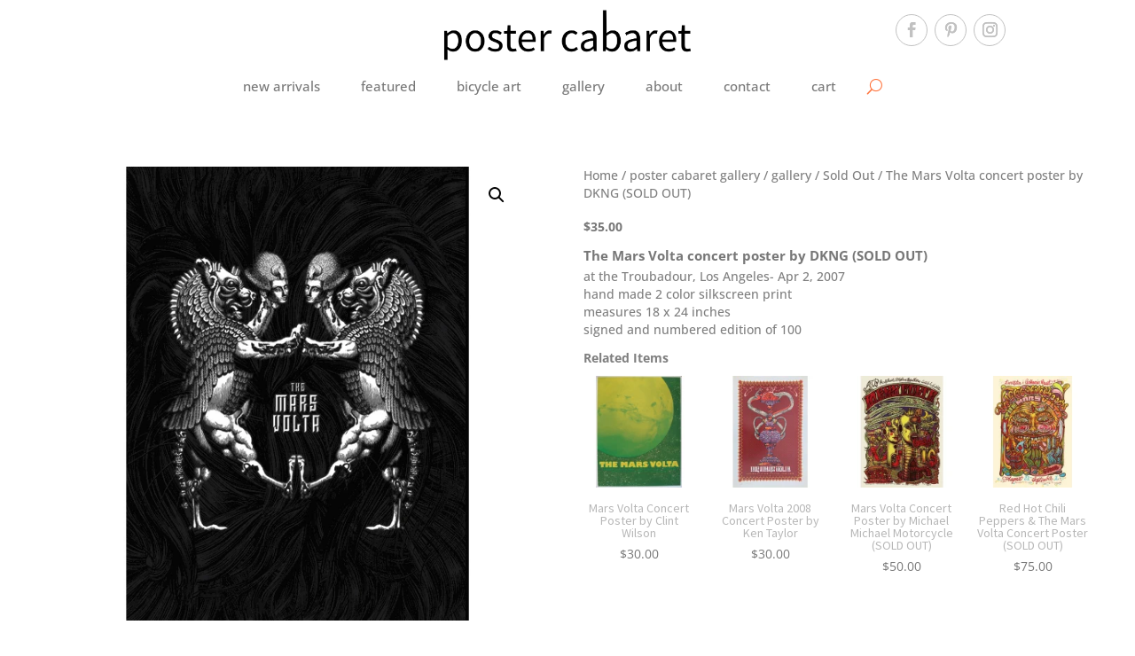

--- FILE ---
content_type: text/javascript
request_url: https://postercabaret.com/wp-content/plugins/wc-builder-divi-premium/includes/assets/frontend/js/main.js?ver=6.9
body_size: 4449
content:
jQuery(document).ready(function ($) {

    /* Change price range to selected variation price */
    if ($('.et_pb_woopro_price.change_to_variation_price').length > 0) {
        var variations_price_range = $('.et_pb_woopro_price.change_to_variation_price .price'),
            selected_variation_price = $('.et_pb_woopro_price.change_to_variation_price .wcbd_selected_variation_price'),
            variations_form = $('.wcbd_module .variations_form');


        variations_form.on('show_variation', function (event, variation) {
            if (typeof variation !== 'undefined' && variation.is_purchasable === true && variation.price_html !== "") {
                variations_price_range.hide();
                selected_variation_price.html(variation.price_html);
                selected_variation_price.show();
            } else {
                variations_price_range.show();
                selected_variation_price.hide();
            }

        });

        variations_form.on('reset_data', function () {
            variations_price_range.show();
            selected_variation_price.hide();
        });
    }


    // gallery shortcode lightbox
    $('.wcbd_gallery_shortcode.lightbox .gallery-icon').addClass('et_pb_gallery_image');

    // fix reviews rating issue if the module used twice or more
    if ($('.woo_product_divi_layout select[id="rating"]').length > 1) {
        // Star ratings for comments
        $('select[name="rating"]').each(function (index) {

            // to fix the repeated stars p for the first module
            if (index == 0) {
                var starsP = $(this).siblings('p.stars');
                if (starsP.length > 1) {
                    starsP.not(starsP[0]).remove();
                };
            }
            if (index > 0) {
                $(this).hide().before('<p class="stars"><span><a class="star-1" href="#">1</a><a class="star-2" href="#">2</a><a class="star-3" href="#">3</a><a class="star-4" href="#">4</a><a class="star-5" href="#">5</a></span></p>');
            }
        });
    }

	/**
	 * Perform some actions on page load
	 * @since 2.2.0
	 */
    function WCBD_On_Page_Load() {

		/**
		 * cart module
		 */
        if ($('.et_pb_wcbd_cart_products').length) {
            $('.et_pb_wcbd_cart_products .cart-collaterals').remove();

            // hide items
            $('.et_pb_wcbd_cart_products.no_x_icon .product-remove, .et_pb_wcbd_cart_products.no_thumb .product-thumbnail, .et_pb_wcbd_cart_products.no_title .product-name, .et_pb_wcbd_cart_products.no_price .product-price, .et_pb_wcbd_cart_products.no_qty .product-quantity, .et_pb_wcbd_cart_products.no_subtotal .product-subtotal, .et_pb_wcbd_cart_products.no_coupon .actions .coupon, .et_pb_wcbd_cart_products.no_update_cart .actions .button[name="update_cart"], .et_pb_wcbd_cart_products.no_coupon.no_update_cart .actions').remove();
        }

		/**
		 * checkout classic module
		 */
        if ($('.et_pb_wcbd_checkout_classic').length) {
            // hide items
            $('.chechout_no_coupoun .woocommerce-form-coupon-toggle, .chechout_no_coupoun .checkout_coupon, .chechout_no_shipping .woocommerce-shipping-fields, .chechout_no_order_notes .woocommerce-additional-fields, #order_review_heading, .chechout_no_summary .woocommerce-checkout-review-order-table').remove();
        }

		/**
		 * cart totals module
		 */
        if ($('.et_pb_wcbd_cart_totals').length) {
            $(".et_pb_wcbd_cart_totals .cart_totals > h2").remove();
        }

		/**
		 * cart cross-sells module
		 */
        if ($('.et_pb_wcbd_cart_cross_sells').length) {
            $(".et_pb_wcbd_cart_cross_sells .cross-sells > h2").remove();
        }
    }
    WCBD_On_Page_Load();

	/**
	 * Perform some actions on cart update
	 * @since 2.2.0
	 */
    function WCBD_On_Cart_Update() {

        // Remove cart form and messages
        if ($('.et_pb_wcbd_cart_products .woocommerce-cart-form').length > 1) {

            // remove the repeated cart table
            $('.et_pb_wcbd_cart_products .woocommerce-cart-form').not(':first-of-type').remove();

            // remove the repeated messages
            $('.et_pb_wcbd_cart_products .woocommerce-message').not(':first-of-type').remove();
            $('.et_pb_wcbd_cart_products .woocommerce-error').not(':first-of-type').remove();
        }

        // Remove repeated cart totals if the module used more than once
        if ($('.et_pb_wcbd_cart_totals').length > 1) {
            $('.et_pb_wcbd_cart_totals .cart_totals').not(':nth-child(2)').remove();
        }

        // remove things if the cart is empty & show the message
        var emptyCart = $('.woocommerce-cart .cart-empty').length > 0 ? true : false;

        if (emptyCart) {

            $('body').addClass('wcbd_cart_cleared');

            $('.et_pb_wcbd_cart_products .et_pb_module_inner .woocommerce, .et_pb_wcbd_cart_products .woocommerce-notices-wrapper, .et_pb_wcbd_cart_totals, .et_pb_wcbd_cart_cross_sells, .remove_on_empty_cart').remove();

            // display the back to shop button
            $('.et_pb_wcbd_cart_products .empty_cart_message, .et_pb_wcbd_cart_products.stay .return-to-shop, .display_on_empty_cart').fadeIn();

            // reload the page
            if ($('.et_pb_wcbd_cart_products.reload').length > 0) {
                location.reload();
            }

            // redirect the page		
            if ($('.et_pb_wcbd_cart_products.redirect .redirection_url').length > 0) {
                window.location = $('.redirection_url').data('redirect-to');
            }

        }

		/**
		 * Show the notices if hidden and there are notices to display
		 */
        if ($('.et_pb_woopro_notices.no_content .woocommerce-notices-wrapper').children().length > 0) {
            $('.et_pb_woopro_notices.no_content').removeClass('no_content');
        }
    }

    $(document).on('updated_wc_div', function () {
        WCBD_On_Cart_Update();
    });

	/**
	 * Collect Notices on ajax requests
	 */
    function WCBD_On_Ajax_Notices() {

        if ($('.et_pb_woopro_notices .woocommerce-notices-wrapper').length > 0) {

            var pageNotices = $('.et_pb_wcbd_checkout_classic .woocommerce-error, .et_pb_wcbd_checkout_classic .woocommerce-message');

            // add them to the notices module
            var noticesModule = $('.et_pb_woopro_notices .woocommerce-notices-wrapper');

            if (pageNotices.length > 0) {

                // remove them from the page
                $('.woocommerce-NoticeGroup, .woocommerce-error, .woocommerce-message').remove();

                noticesModule.empty();

                pageNotices.each(function (i) {
					/**
					 * adding the class woocommerce-NoticeGroup-checkout to the notice because WooCommerce is looking for
					 * it to scroll the page to the notice.
					 */
                    noticeContent = pageNotices[i].outerHTML;
                    noticesModule.append(noticeContent).hide().fadeIn();
                });
                // display the module if hidden
                $('.et_pb_woopro_notices').removeClass('no_content');
            }

        }
    }

	/**
	 * This will apply to the checkout page only
	 * The Cart append the notices to the notices module automatically using show_notice()
	 * @see /woocommerce/assets/js/frontend/cart.js
	 */
    $(document).on('checkout_error updated_checkout update_checkout', function () {
        WCBD_On_Ajax_Notices();
    });

	/**
	 * on adding product to the cart
	 */
    function WCBD_On_Adding_To_Cart() {

        // fade these module out case of ajax adding products from the cross sells to the cart
        if ($('.et_pb_wcbd_cart_cross_sells .ajax_add_to_cart').length) {
            $('body').addClass('wcbd_adding_to_cart');
        }
    }
    $(document).on('adding_to_cart', function () {
        WCBD_On_Adding_To_Cart();
    });

	/**
	 * AFTER adding product to the cart
	 * @since 2.2.0
	 */
    function WCBD_After_Adding_To_Cart() {

        if ($('body.wcbd_adding_to_cart .et_pb_wcbd_cart_cross_sells .ajax_add_to_cart').length) {
            $('body').removeClass('wcbd_adding_to_cart');
        }
    }
    $(document).on('cart_page_refreshed', function () {
        WCBD_After_Adding_To_Cart();
    });
    $(document).on('added_to_cart', function () {
        // refresh the page if it is the empty cart layout
        if ($('body').hasClass('wcbd_empty_cart')) {
            window.location.reload();
        }
    });

	/**
	 * Fix some VB JS events issues
	 * @since 2.2.0
	 */
    function WCBD_fix_vb_js_events() {
        // account form
        $('body.et-fb').on('click', '.et_pb_wcbd_checkout_classic a.showlogin', function () {
            $('.et_pb_wcbd_checkout_classic .woocommerce-form-login').slideToggle(400);
        });
        // coupon form
        $('body.et-fb').on('click', '.et_pb_wcbd_checkout_classic a.showcoupon', function () {
            $('.et_pb_wcbd_checkout_classic .checkout_coupon').slideToggle(400);
        });
        // shipping details
        $('body.et-fb').on('change', '.et_pb_wcbd_checkout_classic #ship-to-different-address input', function () {
            if ($(this).is(":checked")) {
                $("div.shipping_address").slideDown();
            } else {
                $("div.shipping_address").slideUp();
            }
        });
        // cart totals' update shipping
        $('body.et-fb').on('click', '.et_pb_wcbd_cart_totals .shipping-calculator-button', function () {
            $('.shipping-calculator-form').slideToggle(400);
        });
    }
    WCBD_fix_vb_js_events();

	/**
	 * Ajax my account tabs
	 * @since 2.2.0
	 */
    function WCBD_MyAccount_Ajax_Tabs() {

        // don't do anything if in the vb and the user clicked the logout link
        $('body.et-fb').on('click', '.wcbd_myaccount_ajax_tabs .woocommerce-MyAccount-navigation ul li.woocommerce-MyAccount-navigation-link--customer-logout a', function (e) {
            e.preventDefault();
        });

		/**
		 * all my account links that we will load their content with ajax
		 * ajaxLinks = navigation links, edit address, order link, view order button
		 */
        var ajaxLinks = '.wcbd_myaccount_ajax_tabs .woocommerce-MyAccount-navigation ul li:not(.woocommerce-MyAccount-navigation-link--customer-logout) a, .wcbd_myaccount_ajax_tabs .woocommerce-Address .edit, .wcbd_myaccount_ajax_tabs .woocommerce-orders-table__row a, .wcbd_myaccount_ajax_tabs .woocommerce-orders-table__row a.view';

        $('body').on('click', ajaxLinks, function (e) {
            e.preventDefault();
            var clickedLink = $(this);

            // prevent clicking on the same link again
            if (clickedLink.hasClass('wcbd-active')) return;

            // prevent repeated clicks while performing an ajax request
            if ($('body').hasClass('wcbd_myaccount_loading_tab')) return;

            // just in case
            var linkURL = $(this).attr('href');
            if (!linkURL.length) return;

            // current menu li
            var menuItem = $(this).parent($('li'));

            // there is a running ajax call
            $('body').addClass('wcbd_myaccount_loading_tab');
            // append the spinner
            $('.wcbd_myaccount_ajax_tabs .woocommerce-MyAccount-content').append('<div class="preloader_container"><div class="spinner"><div class="double-bounce1"></div><div class="double-bounce2"></div></div></div>');

            $.get(linkURL, function (result) {
                //var content = $(result).find('.wcbd_myaccount_ajax_tabs .woocommerce-MyAccount-content');
                var content = $(result).find('.et_pb_wcbd_myaccount_classic .woocommerce-MyAccount-content'); // temporary for the vb

                if (content.length) {

					/**
					 * remove the active class from all links to prepare for another ajax call
					 */
                    $(ajaxLinks).removeClass('wcbd-active');

					/**
					 * add the active class to the real active link so it can't be clicked again 
					 */
                    clickedLink.addClass('wcbd-active');

					/**
					 * update the page link in the browser
					 * This is important for the edit address/account forms to work
					 */
                    if (!$('body').hasClass('et-fb')) {
                        history.pushState({}, '', linkURL);
                    }

                    // load the new content
                    $('.wcbd_myaccount_ajax_tabs .woocommerce-MyAccount-content').hide().html(content.html()).fadeIn();

                    // activate the active menu item
                    menuItem.siblings().removeClass('is-active');
                    menuItem.addClass('is-active');
                }

            })
                .always(function () {
                    // remove the loading class from body
                    $('body').removeClass('wcbd_myaccount_loading_tab');
                });
        });
    }
    WCBD_MyAccount_Ajax_Tabs();

	/**
	 * Login tabs
	 * @since 2.2
	 */
    $('body').on('click', '.wcbd_login_tabs .tabs .tab_heading', function () {
        $(this).addClass('active');
        $(this).siblings().removeClass('active');

        var target = $($(this).data('target'));

        if (target.length) {
            target.fadeIn();
            target.siblings().hide();
        }
    });

	/**
	 * Fix: If the contact module is used on archive layouts, it will have the wrong action attribute
	 * Removing the action will make the form use the current page url
	 * @since 2.1.8
	 */
    if ($('body.wcbd_archive_layout form.et_pb_contact_form').length) {
        var currentURL = window.location.href;
        var formAction = $('body.wcbd_archive_layout form.et_pb_contact_form').attr('action');

        if (currentURL !== formAction) {
            $('body.wcbd_archive_layout form.et_pb_contact_form').attr('action', '');
        }
    }

	/**
	 * Collect Notices into the notices module, this is useful if the nmodule outputs its own notices,
	 * so, we can collect all of them in one place ( the notices module )
	 * @since 2.2
	 */
    // modules to collect their notices
    var modules = $('.et_pb_wcbd_order_tracking, .et_pb_wcbd_myaccount_login, .et_pb_wcbd_cart_products');
    var noticesModule = $('.et_pb_woopro_notices .woocommerce-notices-wrapper');
    if (modules.length && noticesModule.length) {
        var notices = modules.find('.woocommerce-error, .woocommerce-message, .woocommerce-info');
        if (notices.length) {
            noticesModule.html(notices);
            $('.et_pb_woopro_notices').removeClass('no_content');
        }
    }

	/**
	 * Fix: if the tabs module used twice, the first description tab will be closed
	 */
    var desc_tab = $('body.woo_product_divi_layout .et_pb_woopro_tabs .description_tab a');
    if (desc_tab.length > 1) {
        desc_tab.trigger('click');
    }

	/**
	 * Fix: a conflict with Yith Zoom
	 */
    $(document).one('yith_magnifier_after_init_zoom', function () {
        var yith_zoom = $('.et_pb_woopro_images_slider');
        if (yith_zoom.length) {
            yith_zoom.parent('.et_pb_column').addClass('wcbd_yith_magnifier_zoom');
        }
    });

	/**
	 * Add +/- to the quantity input
	 */
    $('<div class="quantity-nav"><div class="quantity-button quantity-up">+</div><div class="quantity-button quantity-down">-</div></div>').insertAfter('.qty-pm.style_1:not(.wcbd_builder) input.qty');

    $('<div class="quantity-nav"><div class="quantity-button quantity-up">+</div></div>').insertAfter('.qty-pm.style_2:not(.wcbd_builder) input.qty');

    $('<div class="quantity-nav"><div class="quantity-button quantity-down">-</div></div>').insertBefore('.qty-pm.style_2:not(.wcbd_builder) input.qty');

    $('.qty-pm').each(function () {
        var spinner = $(this),
            input = spinner.find('input.qty');

        // change the input type to text to remove the default controllers
        //input.attr('type', 'text');

        input.each(function () {
            var input = $(this),
                nav = input.siblings('.quantity-nav'),
                btnUp = nav.find('.quantity-up'),
                btnDown = nav.find('.quantity-down'),
                min = input.attr('min'),
                max = input.attr('max'),
                step = input.attr('step') ? parseFloat(input.attr('step')) : 1;

            btnUp.click(function () {

                var oldValue = parseFloat(input.val());

                if (max && oldValue >= max) {
                    newVal = oldValue;
                } else {
                    newVal = oldValue + step;
                }

                $(this).parent().siblings("input.qty").val(newVal);
                $(this).parent().siblings("input.qty").trigger("change");
            });

            btnDown.click(function () {
                oldValue = parseFloat(input.val());
                if (oldValue <= min) {
                    newVal = oldValue;
                } else {
                    newVal = oldValue - step;
                }
                $(this).parent().siblings("input.qty").val(newVal);
                $(this).parent().siblings("input.qty").trigger("change");
            });
        });

    });

    // flip shop image
    $('body').on('mouseenter', '.wcbd_flip li.product', function () {
        var flip = $(this).find('.et_shop_image.flip_image');
        var orig = $(this).find('.et_shop_image:not(.flip_image)');
        if (flip.length) {
            flip.css('opacity', 1);
            orig.css('opacity', 0);
        }
    });
    $('body').on('mouseleave', '.wcbd_flip li.product', function () {
        var flip = $(this).find('.et_shop_image.flip_image');
        var orig = $(this).find('.et_shop_image:not(.flip_image)');
        if (flip.length) {
            flip.css('opacity', 0);
            orig.css('opacity', 1);
        }
    });
});

/**
 * set buttons styles in the vb
 * @since 2.2.0
 */
function WCBD_Set_Button_Style(custom_button, button_bg_color, button_selector, button_icon, button_icon_placement, button_use_icon) {

    var additionalCss = [];
    var utils = window.ET_Builder.API.Utils;

    if (custom_button === 'on' && typeof utils !== 'undefined') {

        if (button_bg_color !== '') {
            additionalCss.push([{
                selector: button_selector,
                declaration: 'background:' + button_bg_color + ' !important;',
            }]);
        }

        if (button_icon !== '' && button_use_icon === 'on') {
            if (button_icon_placement === 'left') {
                additionalCss.push([{
                    selector: button_selector + ":before",
                    declaration: 'content:"' + utils.processFontIcon(button_icon) + '"!important;',
                }]);
            }

            if (button_icon_placement === 'right') {
                additionalCss.push([{
                    selector: button_selector + ":after",
                    declaration: 'content:"' + utils.processFontIcon(button_icon) + '";font-family: ETmodules!important;',
                }]);
            }

        }
    }

    return additionalCss;
}